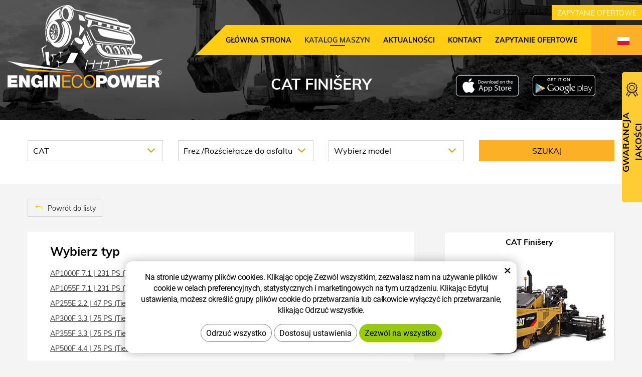

--- FILE ---
content_type: text/html; charset=UTF-8
request_url: https://www.enginecopower.pl/chip/cat/frez-rozscielacze-do-asfaltu/finisery/
body_size: 7354
content:
<!DOCTYPE html>
<!--<html>-->
<html lang="pl">	<head>
<!-- Basic -->
<meta charset="utf-8">
<title>CAT Finišery :: EnginEcoPower</title>
<meta name="description" content="Katalog maszyn">
<meta name="keywords" content="Katalog, maszyn, Katalog maszyn">
<meta name="robots" content="index, follow">
<meta name="application-name" content="CPedit">
<meta name="author" content="CzechProject spol. s r.o.">
<meta property="og:title" content="CAT Finišery :: EnginEcoPower">
<meta property="og:url" content="https://www.enginecopower.pl/chip/cat/frez-rozscielacze-do-asfaltu/finisery/">
<meta property="og:type" content="article">
<meta property="og:description" content="Katalog maszyn">
<meta property="og:site_name" content="EnginEcoPower">
<meta itemprop="name" content="CAT Finišery :: EnginEcoPower">
<meta itemprop="description" content="Katalog maszyn">
<meta property="og:image" content="https://www.enginecopower.pl/img/construct/logo_soc.png">
<meta itemprop="image" content="https://www.enginecopower.pl/img/construct/logo_soc.png">
<link rel="apple-touch-icon" sizes="57x57" href="/img/construct/favicon/apple-icon-57x57.png?v=1">
<link rel="apple-touch-icon" sizes="60x60" href="/img/construct/favicon/apple-icon-60x60.png?v=1">
<link rel="apple-touch-icon" sizes="72x72" href="/img/construct/favicon/apple-icon-72x72.png?v=1">
<link rel="apple-touch-icon" sizes="76x76" href="/img/construct/favicon/apple-icon-76x76.png?v=1">
<link rel="apple-touch-icon" sizes="114x114" href="/img/construct/favicon/apple-icon-114x114.png?v=1">
<link rel="apple-touch-icon" sizes="120x120" href="/img/construct/favicon/apple-icon-120x120.png?v=1">
<link rel="apple-touch-icon" sizes="144x144" href="/img/construct/favicon/apple-icon-144x144.png?v=1">
<link rel="apple-touch-icon" sizes="152x152" href="/img/construct/favicon/apple-icon-152x152.png?v=1">
<link rel="apple-touch-icon" sizes="180x180" href="/img/construct/favicon/apple-icon-180x180.png?v=1">
<link rel="icon" type="image/png" sizes="192x192" href="/img/construct/favicon/android-icon-192x192.png?v=1">
<link rel="icon" type="image/png" sizes="32x32" href="/img/construct/favicon/favicon-32x32.png?v=1">
<link rel="icon" type="image/png" sizes="96x96" href="/img/construct/favicon/favicon-96x96.png?v=1">
<link rel="icon" type="image/png" sizes="16x16" href="/img/construct/favicon/favicon-16x16.png?v=1">
<meta name="msapplication-TileColor" content="#ffffff">
<meta name="msapplication-TileImage" content="/img/construct/favicon/ms-icon-144x144.png?v=1">
<meta name="theme-color" content="#ffffff">
<link rel="manifest" href="/manifest.json">
<!-- Mobile Metas -->
<meta name="viewport" content="width=device-width, initial-scale=1.0, minimum-scale=1.0">
<link href="/css/muli.css" rel="stylesheet">
<link href="/css/bootstrap.min.css" rel="stylesheet">
<link href="/css/elegant_ico.css" rel="stylesheet" type="text/css">
<!--[if lte IE 7]><script src="lte-ie7.js"></script><![endif]-->
<link href="/css/global.min.css?m=1761310791" rel="stylesheet">
<link href="/css/weby/construct.min.css?m=1756278633" rel="stylesheet">
<link href="/css/print.css?v=0" rel="stylesheet" media="print">
<!-- HTML5 shim and Respond.js for IE8 support of HTML5 elements and media queries -->
<!-- WARNING: Respond.js doesn't work if you view the page via file:// -->
<!--[if lt IE 9]>
<script src="https://oss.maxcdn.com/html5shiv/3.7.2/html5shiv.min.js"></script>
<script src="https://oss.maxcdn.com/respond/1.4.2/respond.min.js"></script>
<![endif]-->
<script type="text/javascript">
window.dataLayer = window.dataLayer || [];
function gtag(){ dataLayer.push(arguments);}
gtag('consent', 'default', {
'ad_storage': 'denied',
'ad_user_data': 'denied',
'ad_personalization': 'denied',
'analytics_storage': 'denied',
'wait_for_update': 500
});
consentSetting = {};
consentSetting.security_storage = 'granted';
var cookieConsentGTMfired = false;
if (typeof (gtag) !== 'undefined' && Object.keys(consentSetting).length > 0) {
gtag('consent', 'update', consentSetting);
}
</script>
<!-- Google Tag Manager -->
<script>(function(w,d,s,l,i){ w[l]=w[l]||[];w[l].push({ 'gtm.start':
new Date().getTime(),event:'gtm.js'});var f=d.getElementsByTagName(s)[0],
j=d.createElement(s),dl=l!='dataLayer'?'&l='+l:'';j.async=true;j.src=
'https://www.googletagmanager.com/gtm.js?id='+i+dl;f.parentNode.insertBefore(j,f);
})(window,document,'script','dataLayer','GTM-WR8ZLVQ');</script>
<!-- End Google Tag Manager -->
<script type="text/plain" data-cookie-consent="necessarily">
dataLayer.push({ ecommerce: null });
</script>	</head>
<body class="model-detail lang-pl">
<div id="prekryv"></div>
<header id="header">
<div id="header-container" >
<div id="top-line" class="container" >
<div class="row" >
<div class="col-xs-7 col-sm-4" id="logo" >
<a href="/" title="EnginEcoPower">
<img alt="EnginEcoPower" src="/img/construct/logo.png?v=1">
</a>
</div>
<div class="col-xs-5 col-sm-8" id="header-right-block" >
<button id="main-menu" type="button" class="navbar-toggle collapsed" data-toggle="collapse" data-target="#navbar" aria-expanded="false" aria-controls="navbar">
<span aria-hidden="true" class="glyphicon glyphicon-menu-hamburger"></span>
</button>
<div id="mutace" >
<ul>
<li class="au" >
<a href="https://www.enginecopower.com.au/">
<img src="/img/flag_au.svg" alt="au"><br><img src="/img/flag_nz.svg" alt="nz">
</a>
</li>
<li class="cs" >
<a href="https://www.enginecopower.cz/">
<img src="/img/flag_cz.svg" alt="cs">
</a>
</li>
<li class="en" >
<a href="https://www.enginecopower.com/">
<img src="/img/flag_us.svg" alt="en">
</a>
</li>
<li class="fr" >
<a href="https://enginecopower.fr/">
<img src="/img/flag_fr.svg" alt="fr">
</a>
</li>
<li class="aktivni pl">
<span>
<img src="/img/flag_pl.svg" alt="pl">
</span>
</li>
</ul>
</div>	<div id="searchFormTop" >
<form action="/hledani.php" method="get" id="hledani" class="inline-form searchForm">
<div class="hledani-input clearfix">
<input type="text" class="form-control search" name="q" id="q" placeholder="Szukany termin" autocomplete="off">
<input type="hidden" name="n_q">	<button class="ico-btn hledat-mobile" type="submit"><span class="icon icon_search"></span></button>
</div>
<ul id="ajaxSearch"></ul>
<span id="ajaxSearchArrow"></span>
</form>
</div>	<div class="kontakt">
<span class="telefon-ico clearfix">
<svg aria-hidden="true" viewBox="0 0 40 40.18" class="svg-icon">
<use xlink:href="/img/loga.svg#icon_phone" ></use>
</svg>
<a href="tel:+48722227815" title="Zadzwoń do nas">+48 722 227 815</a>
</span>
<a class="btn" id="btn-poptavka" href="#formularKontakt">Zapytanie ofertowe</a>
</div>	</div>
</div>
</div>
<nav class="navbar" id="mainMenu">
<div class="container" >
<div id="navbar" class="navbar-collapse collapse">
<ul class="nav navbar-nav">
<li class="hide-navbar"><a href="/" title="Główna strona">Główna strona</a></li>	<li class=" active"><a href="/chip/" title="Katalog maszyn">Katalog maszyn</a></li>
<li class=""><a href="/aktualnosci/" title="AKTUALNOŚCI">AKTUALNOŚCI</a></li>
<li class="kontakty"><a href="/kontakt-5/" title="Kontakt">Kontakt</a></li>
<li class="menu-poptavka"><a href="#formularKontakt">Zapytanie ofertowe</a></li>
</ul>
<ul class="nav navbar-nav hide-navbar RESPswitchMENU hideOnDesktop">
<li><a class="btn RESPswitch RESPswitchOFF hideOnDesktop" href="?RESPswitch" rel="nofollow" title="Zobacz klasyczną wersję">Zobacz klasyczną wersję</a>
<a class="btn RESPswitch RESPswitchON hideOnDesktop hidden" href="?RESPswitch" rel="nofollow" title="Wyświetl wersję mobilną">Wyświetl wersję mobilną</a></li>
</ul>
</div>
</div>
</nav>	</div>
</header>
<div id="main_obal">
<div id="pageHeader" data-image="/img/construct/bg_podstranky.jpg?v=5" >
<div class="container" >
<strong class="h1">CAT Finišery</strong>
</div>
</div>
<div id="app-otherpage" >
<a class="ios" href="https://apps.apple.com/gb/app/enginecopower/id1537649803" title="Stáhnout pro iOS"><img class="img-responsive" src="/img/app-ios.png" alt="iOS"></a>
<a class="android" href="https://play.google.com/store/apps/details?id=cz.xtuning.engine" title="Stáhnout pro Android"><img class="img-responsive" src="/img/app-and.png" alt="Android"></a>
</div>
<section role="main" id="main_block" class="no-top-padding" >
<div class="sekce" id="katalog-sekce-top">
<div class="container" >
<div class="filtr-vozu filtruj-kategorie" >
<form action="?" method="get" >
<div class="row" >
<div id="filtr-selecty" >
<div class="col-xs-12 col-sm-4 col-md-3 col-znacka" >
<div class="cp-select">
<select name="brand" id="select_brand" >
<option value="" data-link="/chip/">Wybierz markę / silnik</option>
<option value="749" data-link="/chip/aebi-schmidt/" >AEBI SCHMIDT</option>
<option value="538" data-link="/chip/agco-power/" >AGCO Power</option>
<option value="548" data-link="/chip/ammann/" >Ammann</option>
<option value="765" data-link="/chip/anaconda/" >Anaconda</option>
<option value="549" data-link="/chip/atlas/" >Atlas</option>
<option value="775" data-link="/chip/atlas-copro/" >Atlas Copro</option>
<option value="550" data-link="/chip/ausa/" >Ausa</option>
<option value="551" data-link="/chip/avant/" >Avant</option>
<option value="851" data-link="/chip/axiom/" >Axiom</option>
<option value="820" data-link="/chip/bandit/" >BANDIT</option>
<option value="843" data-link="/chip/bano/" >Bano</option>
<option value="634" data-link="/chip/bell/" >Bell</option>
<option value="774" data-link="/chip/blend/" >Blend</option>
<option value="635" data-link="/chip/bobcat/" >Bobcat</option>
<option value="555" data-link="/chip/bomag/" >Bomag</option>
<option value="813" data-link="/chip/bron/" >Bron</option>
<option value="890" data-link="/chip/caravaggi/" >CARAVAGGI</option>
<option value="527" data-link="/chip/cnh/" >Case</option>
<option value="565" data-link="/chip/case-ih/" >Case IH</option>
<option value="526" selected data-link="/chip/cat/" >CAT</option>
<option value="837" data-link="/chip/chicago-pneumatic/" >Chicago Pneumatic</option>
<option value="713" data-link="/chip/cmi/" >cmi</option>
<option value="899" data-link="/chip/compair/" >Compair</option>
<option value="573" data-link="/chip/cukurova/" >Cukurova</option>
<option value="556" data-link="/chip/daewoo/" >Daewoo/Doosan</option>
<option value="866" data-link="/chip/davino/" >Davino</option>
<option value="816" data-link="/chip/deutz/" >Deutz</option>
<option value="574" data-link="/chip/deutz-fahr/" >Deutz Fahr</option>
<option value="636" data-link="/chip/dieci/" >Dieci</option>
<option value="561" data-link="/chip/ditch-witch/" >Ditch Witch</option>
<option value="533" data-link="/chip/doosan/" >Doosan</option>
<option value="780" data-link="/chip/doppstadt/" >DOPPSTADT</option>
<option value="652" data-link="/chip/dressta/" >Dressta</option>
<option value="562" data-link="/chip/dynapac/" >Dynapac</option>
<option value="884" data-link="/chip/edge/" >Edge</option>
<option value="904" data-link="/chip/etnyre/" >Etnyre</option>
<option value="724" data-link="/chip/everun/" >Everun</option>
<option value="888" data-link="/chip/evoquip/" >EvoQuip</option>
<option value="575" data-link="/chip/fuchs/" >Fuchs</option>
<option value="738" data-link="/chip/gehl/" >Gehl</option>
<option value="852" data-link="/chip/generac/" >Generac</option>
<option value="825" data-link="/chip/giant/" >Giant</option>
<option value="576" data-link="/chip/hamm/" >HAMM</option>
<option value="905" data-link="/chip/hardab/" >Hardab</option>
<option value="641" data-link="/chip/hidromek/" >Hidromek</option>
<option value="534" data-link="/chip/hitachi/" >Hitachi</option>
<option value="814" data-link="/chip/hutte/" >Hutte</option>
<option value="669" data-link="/chip/hydrema/" >Hydrema</option>
<option value="698" data-link="/chip/hyster/" >Hyster</option>
<option value="579" data-link="/chip/hyundai/" >Hyundai</option>
<option value="528" data-link="/chip/jcb/" >JCB</option>
<option value="821" data-link="/chip/jenz-hem/" >Jenz HEM</option>
<option value="686" data-link="/chip/jlg/" >JLG</option>
<option value="638" data-link="/chip/john-deere/" >John Deere</option>
<option value="580" data-link="/chip/jungheinrich/" >Jungheinrich</option>
<option value="760" data-link="/chip/kaeser/" >KAESER</option>
<option value="770" data-link="/chip/kleemann/" >kleemann</option>
<option value="558" data-link="/chip/kobelco/" >Kobelco</option>
<option value="529" data-link="/chip/komatsu/" >Komatsu</option>
<option value="709" data-link="/chip/kramer/" >Kramer</option>
<option value="539" data-link="/chip/kubota/" >Kubota</option>
<option value="891" data-link="/chip/larue/" >LaRue</option>
<option value="654" data-link="/chip/leeboy/" >Leeboy</option>
<option value="674" data-link="/chip/liebher/" >Liebherr</option>
<option value="659" data-link="/chip/linde/" >Linde</option>
<option value="808" data-link="/chip/link-belt/" >Link Belt</option>
<option value="750" data-link="/chip/link-belt/" >LINK-BELT</option>
<option value="900" data-link="/chip/lippmann/" >Lippmann</option>
<option value="739" data-link="/chip/liugong/" >LIUGONG</option>
<option value="810" data-link="/chip/locus/" >Locust</option>
<option value="700" data-link="/chip/manitou/" >Manitou</option>
<option value="705" data-link="/chip/mccloskey/" >McCloskey</option>
<option value="758" data-link="/chip/mecalac/" >MECALAC</option>
<option value="665" data-link="/chip/menzi-muck/" >Menzi Muck</option>
<option value="540" data-link="/chip/mercedes-benz/" >Mercedes-Benz</option>
<option value="752" data-link="/chip/metso/" >Metso</option>
<option value="772" data-link="/chip/mitsubishi/" >MITSUBISHI</option>
<option value="907" data-link="/chip/morbark/" >morbark</option>
<option value="867" data-link="/chip/morooka/" >Morooka</option>
<option value="868" data-link="/chip/mq-power/" >MQ Power</option>
<option value="609" data-link="/chip/mst/" >MST</option>
<option value="754" data-link="/chip/multione/" >Multione</option>
<option value="733" data-link="/chip/mustang/" >Mustang</option>
<option value="882" data-link="/chip/neuenhauser/" >NeuenHauser</option>
<option value="545" data-link="/chip/new-holland/" >New Holland</option>
<option value="746" data-link="/chip/novotny/" >Novotný</option>
<option value="878" data-link="/chip/oxbo/" >Oxbo</option>
<option value="622" data-link="/chip/paccar/" >Paccar</option>
<option value="541" data-link="/chip/pekins/" >Perkins</option>
<option value="598" data-link="/chip/powerscreen/" >Powerscreen</option>
<option value="607" data-link="/chip/prinoth/" >Prinoth</option>
<option value="853" data-link="/chip/puck/" >Puck</option>
<option value="901" data-link="/chip/rockster/" >Rockster</option>
<option value="943" data-link="/chip/rotte/" >rotte</option>
<option value="599" data-link="/chip/sandvik/" >Sandvik</option>
<option value="838" data-link="/chip/sanny/" >Sanny</option>
<option value="716" data-link="/chip/sany/" >Sany</option>
<option value="542" data-link="/chip/scania/" >Scania</option>
<option value="745" data-link="/chip/schaeff/" >Schaeff</option>
<option value="530" data-link="/chip/schaffer/" >Schäffer</option>
<option value="892" data-link="/chip/screen-machine/" >Screen Machine</option>
<option value="589" data-link="/chip/sdlg/" >SDLG</option>
<option value="740" data-link="/chip/sennebogen/" >Sennebogen</option>
<option value="869" data-link="/chip/shantui/" >Shantui</option>
<option value="764" data-link="/chip/skyjack/" >SKYJACK</option>
<option value="682" data-link="/chip/soilmec/" >Soilmec</option>
<option value="590" data-link="/chip/still/" >Still</option>
<option value="886" data-link="/chip/strong/" >Strong</option>
<option value="839" data-link="/chip/sullivan-palatek/" >Sullivan Palatek</option>
<option value="723" data-link="/chip/suny/" >SUNY</option>
<option value="741" data-link="/chip/takeuchi/" >Takeuchi</option>
<option value="902" data-link="/chip/technogen/" >TechnoGen</option>
<option value="742" data-link="/chip/terex/" >Terex</option>
<option value="781" data-link="/chip/terex-genie/" >terex genie</option>
<option value="893" data-link="/chip/tesab/" >Tesab</option>
<option value="870" data-link="/chip/thwaites/" >Thwaites</option>
<option value="817" data-link="/chip/tracto-technic/" >TRACTO-TECHNIC</option>
<option value="894" data-link="/chip/venturetech/" >Venturetech</option>
<option value="693" data-link="/chip/vogele/" >Vogele</option>
<option value="531" data-link="/chip/volvo/" >Volvo</option>
<option value="871" data-link="/chip/wacker-neuson/" >Wacker Neuson</option>
<option value="883" data-link="/chip/warrior/" >Warrior</option>
<option value="877" data-link="/chip/watson/" >Watson</option>
<option value="592" data-link="/chip/weidemann/" >Weidemann</option>
<option value="642" data-link="/chip/weycor/" >Weycor</option>
<option value="885" data-link="/chip/willibald/" >Willibald</option>
<option value="730" data-link="/chip/xtreme/" >Xtreme</option>
<option value="766" data-link="/chip/yale/" >Yale</option>
<option value="543" data-link="/chip/yanmar/" >Yanmar</option>
<option value="887" data-link="/chip/zdaz/" >Zdaz</option>
</select>
</div>	</div>
<div class="col-xs-12 col-sm-4 col-md-3 col-kategorie" >
<div class="cp-select">
<select name="category" id="select_category" >
<option value="" >Wybierz kategorię</option>
<option value="676" selected data-link="/chip/cat/frez-rozscielacze-do-asfaltu/" >Frez /Rozściełacze do asfaltu</option>
<option value="678" data-link="/chip/cat/koparki/" >Koparki</option>
<option value="699" data-link="/chip/cat/koparko-ladowarki/" >Koparko ładowarki</option>
<option value="722" data-link="/chip/cat/silnik/" >Silnik</option>
<option value="679" data-link="/chip/cat/skrobaki-rowniarki/" >Skrobaki / Równiarki</option>
<option value="674" data-link="/chip/cat/spycharki/" >Spycharki</option>
<option value="680" data-link="/chip/cat/walce/" >Walce</option>
<option value="675" data-link="/chip/cat/wozidla/" >Wozidła</option>
<option value="677" data-link="/chip/cat/ladowarki/" >Ładowarki</option>
</select>
</div>
</div>
<div class="col-xs-12 col-sm-4 col-md-3 col-model" >
<div class="cp-select">
<select name="model" id="select_model" >
<option value="" >Wybierz model</option>
<option value="rozscielacze-do-asfaltu" data-link="/chip/cat/frez-rozscielacze-do-asfaltu/rozscielacze-do-asfaltu/" >Rozściełacze do asfaltu</option>
<option value="skrobaki" data-link="/chip/cat/frez-rozscielacze-do-asfaltu/skrobaki/" >Skrobaki</option>
</select>
</div>
</div>	</div>
<div class="col-xs-12 col-sm-4 col-md-3 col-btn" >
<input class="btn" type="submit" name="filtruj" value="Szukaj">
</div>
</div>
</form>
</div>
</div>
</div>
<div class="sekce">	<div class="container">	<nav class="top-nav" >
<a href="../" class="btn btn-back" ><i class="icon arrow_back" ></i> Powrót do listy</a>
</nav>	<div class="row detail" id="detail-modelu" >
<div class="col-xs-12 col-md-4 col-model" >
<div class="model" >
<div class="h2 nazev" ><strong>CAT Finišery</strong></div>
<img src="/photos/xtun_models/f/25/25319.jpg?m=1591105685" alt="Finišery">
</div>
</div>
<div class="col-xs-12 col-md-8 col-motory" >
<div class="motory-box" >
<h2>Wybierz typ</h2>
<ul class="motory-list" >
<li>
<a href="/chip/cat/frez-rozscielacze-do-asfaltu/finisery/7.1-168-19157/" >
AP1000F 7.1 | 231 PS (Tier 4F / Tier 4B)
</a>
</li>
<li>
<a href="/chip/cat/frez-rozscielacze-do-asfaltu/finisery/7.1-168-19161/" >
AP1055F 7.1 | 231 PS (Tier 4F / Tier 4B)
</a>
</li>
<li>
<a href="/chip/cat/frez-rozscielacze-do-asfaltu/finisery/2.2-34-19162/" >
AP255E 2.2 | 47 PS (Tier 4i / Tier 4A)
</a>
</li>
<li>
<a href="/chip/cat/frez-rozscielacze-do-asfaltu/finisery/3.3-55-19158/" >
AP300F 3.3 | 75 PS (Tier 4F / Tier 4B)
</a>
</li>
<li>
<a href="/chip/cat/frez-rozscielacze-do-asfaltu/finisery/3.3-55-19163/" >
AP355F 3.3 | 75 PS (Tier 4F / Tier 4B)
</a>
</li>
<li>
<a href="/chip/cat/frez-rozscielacze-do-asfaltu/finisery/4.4-55-19159/" >
AP500F 4.4 | 75 PS (Tier 4F / Tier 4B)
</a>
</li>
<li>
<a href="/chip/cat/frez-rozscielacze-do-asfaltu/finisery/4.4-106-19164/" >
AP555F 4.4 | 146 PS (Tier 4F / Tier 4B)
</a>
</li>
<li>
<a href="/chip/cat/frez-rozscielacze-do-asfaltu/finisery/4.4-129-19160/" >
AP600F 4.4 | 177 PS (Tier 4F / Tier 4B)
</a>
</li>
<li>
<a href="/chip/cat/frez-rozscielacze-do-asfaltu/finisery/4.4-129-19165/" >
AP655F 4.4 | 177 PS (Tier 4F / Tier 4B)
</a>
</li>
</ul>
</div>
</div>
</div>	</div>
</div>	</section>
</div>
<footer id="footer">
<div id="blok-poradit" class="">
<div class="container" >
<h2>Potrzebujesz porady?</h2>
<p>Nie znalazłeś tego, czego szukałeś ale jesteś zainteresowany naszymi usługami? Nie wahaj się z nami skontaktować, chętnie Ci pomożemy.</p>
<div class="row">
<div class="col-sm-6 col-lg-3">
<a class="blok-poradit-item telefon" href="tel:+48722227815" rel="nofollow" >
<svg aria-hidden="true" viewBox="0 0 40 40.18" class="svg-icon">
<use xlink:href="/img/loga.svg#icon_phone" ></use>
</svg>
<span >+48 722 227 815</span>
</a>
</div>
<div class="col-sm-6 col-lg-3">
<a href="#bok%z%enginecopower.pl" class="blok-poradit-item email rozbitej_mejl" rel="nofollow" >
<svg aria-hidden="true" viewBox="0 0 40 40.18" class="svg-icon">
<use xlink:href="/img/loga.svg#ikon_mail" ></use>
</svg>
<span >#bok%z%enginecopower.pl</span>
</a>
</div>
<div class="col-sm-6 col-lg-3">
<a href="#formularKontakt" title="Skontaktuj się z nami" class="blok-poradit-item poptavka" >	<svg aria-hidden="true" viewBox="0 0 40 40.18" class="svg-icon">
<use xlink:href="/img/loga.svg#ikon_formular" ></use>
</svg>
<span >Szybkie pytanie</span>
</a>
</div>
<div class="col-sm-6 col-lg-3">
<div class="blok-poradit-item socialy" >
</div>
</div>
</div>
<div id="app-bot" >
<a class="ios" href="https://apps.apple.com/gb/app/enginecopower/id1537649803" title="Stáhnout pro iOS"><img class="img-responsive" src="/img/app-ios.png" alt="iOS"></a>
<a class="android" href="https://play.google.com/store/apps/details?id=cz.xtuning.engine" title="Stáhnout pro Android"><img class="img-responsive" src="/img/app-and.png" alt="Android"></a>
</div>
<nav id="menuPaticka" >
<ul class="list-unstyled" >
<li ><a href="/unsign_gdpr/" class="open-popup">Cofnięcie zgody na przetwarzanie danych osobowych</a></li>
</ul>
</nav>
</div>
</div>
<div id="blok-odkazy" >
<div class="container" >
<div class="row">
<div class="col-xs-12 col-sm-6 col-md-3 odkaz-box" >
<a href="https://www.agroecopower.cz/" title="Dostosowania wydajności maszyn rolniczych">
<img src="/img/logo_agro.png?v=2" alt="Dostosowania wydajności maszyn rolniczych">
<span class="info" >Dostosowania wydajności maszyn rolniczych</span>
<i class="sipka icon arrow_right" ></i>
</a>
</div>
<div class="col-xs-12 col-sm-6 col-md-3 odkaz-box" >
<a href="https://www.truckecopower.cz/" title="Regulacja mocy ciężarówki">
<img src="/img/logo_truck.png?v=2" alt="Regulacja mocy ciężarówki">
<span class="info" >Regulacja mocy ciężarówki</span>
<i class="sipka icon arrow_right" ></i>
</a>
</div>
<div class="col-xs-12 col-sm-6 col-md-3 odkaz-box" >
<a href="https://www.xtuning.cz/" title="Korekty wydajności dla samochodów osobowych">
<img src="/img/logo_xtuning.png?v=2" alt="Korekty wydajności dla samochodów osobowych">
<span class="info" >Korekty wydajności dla samochodów osobowych</span>
<i class="sipka icon arrow_right" ></i>
</a>
</div>
<div class="col-xs-12 col-sm-6 col-md-3 odkaz-box" >
<a href="https://www.dpf-xtuning.cz/" title="Renowacja filtrów cząstek stałych">
<img src="/img/logo_dpf.png?v=2" alt="Renowacja filtrów cząstek stałych">
<span class="info" >Renowacja filtrów cząstek stałych</span>
<i class="sipka icon arrow_right" ></i>
</a>
</div>
</div>
</div>
</div>
<div id="footer-bottom" class="hidden-print">
<div class="container">
<p class="text-center hideOnDesktop">
<a class="btn RESPswitch RESPswitchOFF hideOnDesktop" href="?RESPswitch" rel="nofollow" title="Zobacz klasyczną wersję">Zobacz klasyczną wersję</a>
<a class="btn RESPswitch RESPswitchON hideOnDesktop hidden" href="?RESPswitch" rel="nofollow" title="Wyświetl wersję mobilną">Wyświetl wersję mobilną</a>
</p>
<div class="row">
<div class="col-xs-12">
<ul id="flagBlock" class="text-center">
<li class="au" >
<a href="https://www.enginecopower.com.au/">
<img src="/img/flag_au.svg" alt="au"><span class="nextFlag"> <img src="/img/flag_nz.svg" alt="nz"></span>
</a>
</li>
<li class="cs" >
<a href="https://www.enginecopower.cz/">
<img src="/img/flag_cz.svg" alt="cs">
</a>
</li>
<li class="en" >
<a href="https://www.enginecopower.com/">
<img src="/img/flag_us.svg" alt="en">
</a>
</li>
<li class="fr" >
<a href="https://enginecopower.fr/">
<img src="/img/flag_fr.svg" alt="fr">
</a>
</li>
<li class="aktivni pl">
<img src="/img/flag_pl.svg" alt="pl">
</li>
</ul>
</div>
</div>
<div class="row">
<div class="col-md-6">
<p>Copyright &copy; Enginecopower&nbsp;Sp.&nbsp;z&nbsp;o.o.</p>
</div>
<div class="col-md-6 footer-copyright-cp">
<p>Stworzone przez <a href="http://czechproject.cz/" id="logo-cp"><svg aria-hidden="true" viewBox="0 0 467.719 90" class="svg-icon"><use xlink:href="/img/loga.svg#czechproject"></use></svg></a>
<br class="visible-xs-inline">
System <a href="http://czechproject.cz/sluzby/redakcni-system-e-shop.html" id="logo-cpedit"><svg aria-hidden="true" viewBox="0 0 188 60" class="svg-icon" ><use xlink:href="/img/loga.svg#cpedit" ></use></svg></a>
</p>
</div>
</div>
</div>
</div>
</footer>	<div id="formularKontakt" class="white-popup-block hide-ico mfp-hide">
<p class="win-message">
Formularz kontaktowy
</p>
<div class="pipedriveWebForms" data-pd-webforms="https://webforms.pipedrive.com/f/6aXSyuce6RNzBuIciKeOaXSxSr5iwkXfa74WNKfTvfBH9OwyQPYab3L6JaqBt9xsMX"><script src="https://webforms.pipedrive.com/f/loader"></script></div><style>.pipedriveWebForms {padding: 15px}</style>
</div>
<div id="garance">
<div class="header">
<svg aria-hidden="true" viewBox="0 0 30 36.75" class="svg-icon">
<use xlink:href="/img/loga.svg#ikon_kvalita" ></use>
</svg>
<span class="nadpis">Gwarancja jakości</span>
</div>
<div class="content" >
<p class="content-in" >
<strong><span class="zeleny">30 dni</span> bezpłatne testy</strong>
<img alt="30 dni bezpłatne testy" src="/img/30_dni_zdarma_pl.png?v=2025" width="140">
</p>
</div>
</div>
<!-- jQuery (necessary for Bootstrap's JavaScript plugins) -->
<script src="https://shared.czechproject.cz/js/jq_3_6_0/jquery.min.js" type="text/javascript"></script>
<script src="https://code.jquery.com/jquery-migrate-3.4.1.min.js"></script>
<!-- Include all compiled plugins (below), or include individual files as needed -->
<script src="/js/bootstrap.min.js" type="text/javascript"></script>
<script src="/js/magnific-popup.min.js" type="text/javascript"></script>
<script src="/js/fb-login.js" type="text/javascript"></script>
<script type="text/javascript">
var desetinnych_celkem = 0;
var desetinnych_platne = 1;
</script>
<script src="/js/scripts.min.js?m=1763975048" type="text/javascript" async defer></script>
<!-- IE10 viewport hack for Surface/desktop Windows 8 bug -->
<script src="/js/ie10-viewport-bug-workaround.js"></script>
<div id="alert-message"></div>
<script>document.addEventListener('DOMContentLoaded', function () {const socialBlocks = document.querySelectorAll('.col-sm-6.col-lg-3 > .blok-poradit-item.socialy');socialBlocks.forEach(block => {const parent = block.parentElement;if (parent && block.innerHTML.trim() === '') {// 1. Modify previous siblingconst previous = parent.previousElementSibling;if (previous &&previous.classList.contains('col-sm-6') &&previous.classList.contains('col-lg-3')) {previous.classList.remove('col-lg-3');previous.classList.add('col-lg-6');}// 2. Remove current empty blockparent.remove();}});});</script>
<script src="https://shared.czechproject.cz/footer_opt_in.js?c=black&ga&lang=pl" async defer></script>
<link href="/css/magnific-popup.css" rel="stylesheet">
<link href="/css/cprespons.css" rel="stylesheet">
<link href="/css/slider.css" rel="stylesheet">
</body>
</html>

--- FILE ---
content_type: text/javascript;charset=UTF-8
request_url: https://shared.czechproject.cz/footer_opt_in.js?c=black&ga&lang=pl
body_size: 6238
content:
var __ccp = false; var __ccs = false; var __ccm = false; function initCPshared(){ if(typeof ga !== "undefined"){ $("[href^='tel:']").click(function(){ ga('send', 'event', 'volani', 'click', this.href+''); }); $(".cpGaTrackClick,[data-cpGaTrackClick]").click(function(){ switch(this.tagName){ case 'A': if(this.href.indexOf('tel:')<0){ ga('send', 'event', 'odkaz', 'click', this.href+''); } break; case 'INPUT': ga('send', 'event', 'tlacitko', 'click', this.value+''); break; case 'BUTTON': var bVal = this.innerHTML.trim(); if(bVal==''){ bVal=this.value.trim();} if(bVal!=''){ ga('send', 'event', 'tlacitko', 'click', bVal+''); } break; } }); } var ua = window.navigator.userAgent; if (ua.indexOf('MSIE') > 0 || ua.indexOf('Trident') > 0) { $("body").append('<script src="//shared.czechproject.cz/svgxuse.min.js"></script>'); } } var body_padding = 0; function cpshared_waitForJQ(){ if(typeof window.$ === "undefined"){ setTimeout(function(){ cpshared_waitForJQ(); },200); } else { body_padding = parseInt($("body").css('padding-bottom')); } } if(typeof window.$ === "undefined"){ var script = document.createElement('script'); script.src = '//ajax.googleapis.com/ajax/libs/jquery/1.11.2/jquery.min.js'; document.body.appendChild(script); cpshared_waitForJQ(); } else { body_padding = parseInt($("body").css('padding-bottom')); }var cpcf_style = "@import url(\"https://shared.czechproject.cz/fonty/roboto/roboto.css\"); span { color: inherit; } #cp-cookie-banner {margin:auto; filter: drop-shadow(0 0 10px rgba(0,0,0,0.3)); font-family: \'Roboto\', sans-serif; text-align:center; font-size:16px; -webkit-box-sizing: border-box;-moz-box-sizing: border-box;box-sizing: border-box; padding:20px 30px; margin:0px; width:100%; max-width: max-content; line-height:22px; position:fixed; z-index: 99999999; bottom:15px; border-radius: 14px; left:50%; transform: translateX(-50%); transition: all ease-out 0.3s; } @media screen and (max-width: 768px) { #cp-cookie-banner { bottom: 0px; border-radius: 0px; } } #cp-cookie-banner.cp-cookie-closed { bottom: -1000px; opacity: 0; } #cp-cookie-banner.cp-cookie-banner-light { background: rgba(255,255,255,1); color:#000;} #cp-cookie-banner.cp-cookie-banner-black { background: rgba(0,0,0,1); color:#FFF;} #cp-cookie-unsubmit, #cp-cookie-show-settings { -webkit-box-sizing: border-box; -moz-box-sizing: border-box; box-sizing: border-box; font-family: inherit; font-size: inherit; line-height: inherit; border:0px none; border-radius: 0; cursor: pointer; display:inline-block; line-height: 34px; padding:0px 10px; margin:2px; text-decoration: none; border: 1px solid #767676; border-radius: 20px; text-decoration: none !important; width: 100%; } #cp-cookie-submit { -webkit-box-sizing: border-box; -moz-box-sizing: border-box; box-sizing: border-box; font-family: inherit; font-size: inherit; line-height: inherit; border:0px none; border-radius: 0; cursor: pointer; display:inline-block; line-height: 34px; padding:0px 10px; margin:2px; background-color: #99cc00; color: #000; text-decoration: none; border: 1px solid #99cc00; border-radius: 20px; text-decoration: none !important; width: 100%; } #cp-cookie-cross { background-color: transparent; border: none; font-size: 26px; position: absolute; top: 5px; right: 5px; } #cp-cookie-banner.cp-cookie-banner-black #cp-cookie-unsubmit, #cp-cookie-banner.cp-cookie-banner-black #cp-cookie-show-settings { background-color: black; color: white; border: 1px solid #767676; } #cp-cookie-banner.cp-cookie-banner-black #cp-cookie-cross { color: white; } #cp-cookie-banner.cp-cookie-banner-black #cp-cookie-submit:hover, #cp-cookie-banner.cp-cookie-banner-black #cp-cookie-unsubmit:hover, #cp-cookie-banner.cp-cookie-banner-black #cp-cookie-show-settings:hover { background-color: white; color: black !important; } #cp-cookie-banner.cp-cookie-banner-light #cp-cookie-show-settings, #cp-cookie-banner.cp-cookie-banner-light #cp-cookie-unsubmit { background-color: white; color: #000; } #cp-cookie-banner.cp-cookie-banner-light #cp-cookie-submit:hover, #cp-cookie-banner.cp-cookie-banner-light #cp-cookie-show-settings:hover, #cp-cookie-banner.cp-cookie-banner-light #cp-cookie-unsubmit:hover { color: white; background-color: black; } #cp-cookie-banner.cp-cookie-banner-light #cp-cookie-cross { color: black; } #cp-cookie-banner #cp-cookie-banner-text { max-width: 80ch; margin: 0 auto; display: block; letter-spacing: -0.5px; font-size: 16px; } #cp-cookie-banner #cp-cookie-submits { max-width: 870px; margin: 0 auto; display: block; margin-top: 15px; } #cp-cookie-banner #cp-cookie-my-settings { max-width: 870px; margin: 0 auto; display: block; margin-top: 2px; font-size: 12px; } #cp-cookie-banner #cp-cookie-my-settings.cp-cookie-closed { display: none; } #cp-cookie-banner a {color:#FFF; text-decoration: underline; cursor: pointer;} #cp-cookie-banner.cp-cookie-banner-light a {color:#000;} #cpcf_InfoWindow { -webkit-box-sizing: border-box; -moz-box-sizing: border-box; box-sizing: border-box; background: #fff; padding: 0px; text-align: left; max-width: 990px; width:75%; height: 75%; margin: 30px auto; position: relative; overflow: auto; } #cpcf_InfoWindow iframe {border:0px none; margin:0px; padding:0px; outline:none; width:100%; height:100%; overflow: auto;} #cp-cookie-banner #cp-cookie-detail-settings { margin-top: 3px; margin-left: -15px; margin-right: -15px; display: inline-block; vertical-align: top; } #cp-cookie-banner #cp-cookie-detail-settings.cp-cookie-closed { display: none; } #cp-cookie-banner input#cp-cookie-cross { position: absolute; top: 5px; right: 5px; background: transparent; color: black; font-weight: bold; overflow: hidden; background-color: transparent; width: 22px; height: 22px; border-radius: 50%; opacity: 0.35; transition: all linear 0.3s; } #cp-cookie-banner input#cp-cookie-cross:hover, #cp-cookie-banner input#cp-cookie-cross:focus { opacity: 1; } #cp-cookie-banner.cp-cookie-banner-all-btn-gray input#cp-cookie-submit { background: white; border: 1px solid #767676; } #cp-cookie-banner .cp-cookie-poss-block { display: inline-block;border: 1px solid #5f5f5f; margin: 0; padding: 0; vertical-align: top; } #cp-cookie-banner .cp-cookie-poss-block label { display: inline-block; line-height: 16px; font-weight: 400; margin: 7px 4px 5px 4px; cursor: pointer; color: inherit; } #cp-cookie-banner .cp-cookie-poss-block input[type=\"checkbox\"] { width: auto; height: auto; line-height: 16px; margin-left: 4px; } #cp-cookie-banner .cp-cookie-poss-block #cp-poss-submit { margin: 0; height: 28px; width: auto; background-color: #99cc00; color: black; border: none; } #cp-cookie-again-settings { display: inline-block; position: fixed; bottom: 5px; left: 5px; width: 24px; height: 24px; border-radius: 50%; background: #ffffff url(\'https://shared.czechproject.cz/footer_opt_in/cookies.svg\') no-repeat 50% 50%; padding: 3px; z-index: 99999999; text-indent: -9999px; overflow: hidden; cursor: pointer; -webkit-box-shadow: 0px 0px 5px 0px rgba(0,0,0,0.5);-moz-box-shadow: 0px 0px 5px 0px rgba(0,0,0,0.5);box-shadow: 0px 0px 5px 0px rgba(0,0,0,0.5); transition: all ease-out 0.3s; opacity: 0.7; } #cp-cookie-again-settings:hover { opacity: 1; } #cp-cookie-again-settings.cp-cookie-closed { bottom: -30px; opacity: 0; } @media (min-width: 445px) { #cp-cookie-banner #cp-cookie-submits { display: table; } #cp-cookie-banner input[type=\"submit\"], #cp-cookie-banner a#cp-cookie-show-settings {float: right; width: auto; } #cp-cookie-banner #cp-cookie-unsubmit { float: left; } #cp-cookie-banner .cp-cookie-poss-block #cp-poss-submit, #cp-cookie-banner input#cp-cookie-cross { float: none; } #cp-cookie-banner #cp-cookie-detail-settings { margin-left: 0; margin-right: 0; } } @media (min-width: 495px) { #cp-cookie-banner input[type=\"submit\"], #cp-cookie-banner a#cp-cookie-show-settings { min-width: 130px; } #cp-cookie-banner .cp-cookie-poss-block #cp-poss-submit , #cp-cookie-banner input#cp-cookie-cross{ min-width: 0; } } @media print { #cp-cookie-banner, #cp-cookie-again-settings { display:none; } } #cp-cookie-banner.cp-cookie-closed.overview { display: none; } #cp-cookie-banner.overview { bottom: 50%; transform: translateY(50%); } #cp-cookie-banner.overview:before { position: absolute; top: -10000%; left: 0; right: 0; bottom: 100%; content: \'\'; background: rgba(0,0,0,0.5); } #cp-cookie-banner.overview:after { position: absolute; top: 100%; left: 0; right: 0; bottom: -10000%; content: \'\'; background: rgba(0,0,0,0.5); z-index: 99998; } #cp-cookie-banner.noclosebtn #cp-cookie-cross { display: none; } #cp-cookie-banner.nodeclinebtn #cp-cookie-unsubmit { display: none; } #cpcf_InfoWindow .mfp-close { font-size: 28px !important; opacity: 1 !important; } #cpcf_InfoWindow .mfp-close:focus { outline: 1px solid black; } .sr-only { position: absolute; width: 1px; height: 1px; padding: 0; margin: -1px; overflow: hidden; clip: rect(0, 0, 0, 0); border: 0; }"; var cpcf_div = "<span id=\"cp-cookie-again-settings\" role=\"button\" class=\"cp-cookie-closed\" aria-label=\"Zmiana ustawień plików cookie\" tabindex=\"0\" aria-hidden=\"false\" aria-controls=\"cp-cookie-banner\" aria-haspopup=\"dialog\">c</span><form id=\"cp-cookie-banner\" class=\"cp-cookie-closed cp-cookie-banner-light\" action=\"?\" method=\"post\" role=\"region\" aria-label=\"Ustawienia plików cookie dla strony internetowej www.agroecopower.pl\" aria-live=\"polite\" aria-hidden=\"true\"><p id=\"cp-cookie-banner-text\">Na stronie używamy plików cookies. Klikając opcję Zezwól wszystkim, zezwalasz nam na używanie plików cookie w celach preferencyjnych, statystycznych i marketingowych na tym urządzeniu. Klikając Edytuj ustawienia, możesz określić grupy plików cookie do przetwarzania lub całkowicie wyłączyć ich przetwarzanie, klikając Odrzuć wszystkie.</p><span id=\"cp-cookie-submits-container\" aria-label=\"Wybór zgody na pliki cookie\"><div id=\"cp-cookie-submits\"><input id=\"cp-cookie-submit\" type=\"submit\" name=\"cpcookieSubmit\" value=\"Zezwól na wszystko\"><input id=\"cp-cookie-unsubmit\" type=\"submit\" name=\"cpcookieUnsubmit\" value=\"Odrzuć wszystko\"><a id=\"cp-cookie-show-settings\" role=\"button\" href=\"#settings\" aria-expanded=\"false\" aria-controls=\"cp-cookie-detail-settings\">Dostosuj ustawienia</a></div></span><span id=\"cp-cookie-detail-settings\" class=\"cp-cookie-closed\" aria-labelledby=\"settings-heading\"><h2 id=\"settings-heading\" class=\"sr-only\">Szczegółowe ustawienia plików cookie</h2><span class=\"cp-cookie-poss-block\"><input id=\"cp-poss-necessarily\" type=\"checkbox\" checked=\"checked\" disabled=\"disabled\" aria-describedby=\"necessarily-desc\"><label for=\"cp-poss-necessarily\">Niezbędne</label><span id=\"necessarily-desc\" class=\"sr-only\">Niezbędne do uruchomienia strony</span></span><span class=\"cp-cookie-poss-block\"><input id=\"cp-poss-preferences\" type=\"checkbox\" name=\"cpcookiePoss[preferences]\" value=\"preferences\"><label for=\"cp-poss-preferences\">Preferencyjne</label></span><span class=\"cp-cookie-poss-block\"><input id=\"cp-poss-statistical\" type=\"checkbox\" name=\"cpcookiePoss[statistical]\" value=\"statistical\"><label for=\"cp-poss-statistical\">Statystyczne</label></span><span class=\"cp-cookie-poss-block\"><input id=\"cp-poss-marketing\" type=\"checkbox\" name=\"cpcookiePoss[marketing]\" value=\"marketing\"><label for=\"cp-poss-marketing\">Marketingowe</label></span><span class=\"cp-cookie-poss-block\"><input id=\"cp-poss-submit\" type=\"submit\" name=\"cpcookieSubmitPoss\" value=\"Narzucać\">&nbsp;<a id=\"cp-cookie-info\" href=\"https://shared.czechproject.cz/footer_opt_in/infowindow.php?c=black&ga=&lang=pl\" role=\"button\" aria-haspopup=\"dialog\" aria-controls=\"cp-cookie-popup-info\">więcej o ciasteczkach</a>&nbsp;</span><span id=\"cp-cookie-my-settings\" class=\"cp-cookie-closed\">Ustawienia daty i godziny: <span id=\"cp-cookie-my-settings-date\"></span> Identyfikator Twojej zgody: <span id=\"cp-cookie-my-settings-cid\"></span></span></span><button type=\"submit\" name=\"cpcookieCross\" id=\"cp-cookie-cross\" aria-label=\"Zamknij okno z ustawieniami plików cookie\">×</button></form>"; var cpcf_ckey = "cpcf_cookies22_accepted"; var cpcf_ckey_old = "cpcf_cookies_accepted"; var cpcf_ckey_date = "cpcf_cookies22_date"; var cpcf_ckey_cid = "cpcf_cookies22_id"; function showSettingDateAndCookieID() { dateTimeAcc = Cookies.get(cpcf_ckey_date); idSettings = Cookies.get(cpcf_ckey_cid); if (typeof (dateTimeAcc) !== 'undefined') { $('#cp-cookie-my-settings-date').text(dateTimeAcc); $('#cp-cookie-my-settings').removeClass('cp-cookie-closed'); } if (typeof (idSettings) !== 'undefined') { $('#cp-cookie-my-settings-cid').text(idSettings); } } function setPossToTheSettings() { settings = Cookies.get(cpcf_ckey); if (typeof (settings) !== 'undefined') { $('#cp-cookie-banner .cp-cookie-poss-block input[type="checkbox"]').each(function () { if ($(this).attr('id') != 'cp-poss-necessarily') { if (settings != -1 && settings.indexOf($(this).val()) != -1) { $(this).prop('checked', true); } else { $(this).prop('checked', false); } } }); $('#cp-cookie-detail-settings').removeClass('cp-cookie-closed'); $('#cp-cookie-show-settings').attr('aria-expanded','true'); } } var dataLayer = window.dataLayer || []; function fireCookieConsentGTMCode() { if (settings != -1) { consentSetting = {}; consentSetting.functionality_storage = 'granted'; consentSetting.security_storage = 'granted'; if (settings.indexOf('preferences') !== -1) { __ccp = true; consentSetting.personalization_storage = 'granted'; } if (settings.indexOf('statistical') !== -1) { __ccs = true; consentSetting.analytics_storage = 'granted'; } if (settings.indexOf('marketing') !== -1) { __ccm = true; consentSetting.ad_storage = 'granted'; consentSetting.ad_user_data = 'granted'; consentSetting.ad_personalization = 'granted'; } if (typeof (gtag) !== 'undefined') { gtag('consent', 'update', consentSetting); } if (typeof (cookieConsentDisable_addConsent) === 'undefined' || !cookieConsentDisable_addConsent) { if (settings.indexOf('preferences') !== -1) { dataLayer.push({ event: "addConsent", consentType: 'preferences' }); } if (settings.indexOf('statistical') !== -1) { dataLayer.push({ event: "addConsent", consentType: 'statistical' }); } if (settings.indexOf('marketing') !== -1) { dataLayer.push({ event: "addConsent", consentType: 'marketing' }); dataLayer.push({ event: "addConsent", consentType: 'user_data' }); dataLayer.push({ event: "addConsent", consentType: 'personalization' }); } } } } function fireCookieConsentCode() { settings = Cookies.get(cpcf_ckey); if (typeof (settings) !== 'undefined') { if (typeof (cookieConsentGTMfired) == 'undefined' || !cookieConsentGTMfired) { fireCookieConsentGTMCode(); } $('head script[data-cookie-consent]').each(function () { dataCookieConsent = $(this).attr('data-cookie-consent'); if (settings.indexOf(dataCookieConsent) !== -1 || dataCookieConsent == 'necessarily') { code = $(this).html(); src = $(this).attr('src'); if (typeof (src) !== 'undefined' && src != '') { try { $('head').append('<script src="' + src + '"></script>'); } catch (err) { console.error(err); } } else { try { $('head').append('<script>' + code + '</script>'); } catch (err) { console.error(err); } } $(this).remove(); } }); $('body script[data-cookie-consent]').each(function () { dataCookieConsent = $(this).attr('data-cookie-consent'); if (settings.indexOf(dataCookieConsent) !== -1 || dataCookieConsent == 'necessarily') { code = $(this).html(); src = $(this).attr('src'); if (typeof (src) !== 'undefined' && src != '') { try { $('body').append('<script src="' + src + '"></script>'); } catch (err) { console.error(err); } } else { try { $('body').append('<script>' + code + '</script>'); } catch (err) { console.error(err); } } $(this).remove(); } }); } if (settings == -1 || settings == '-1') { editSeznamRTGCode(); } } function cpcf_open_settings() { $('#cp-cookie-banner').removeClass('cp-cookie-closed'); $('#cp-cookie-banner').attr('aria-hidden','false'); $('#cp-cookie-banner').find('a, button, input, [tabindex]').removeAttr('tabindex'); $('#cp-cookie-again-settings').addClass('cp-cookie-closed'); $('#cp-cookie-again-settings').attr('aria-hidden','true'); $('#cp-cookie-again-settings').attr('tabindex','-1'); } function cpcf_close_settings() { $("#cp-cookie-banner").addClass('cp-cookie-closed'); $('#cp-cookie-banner').attr('aria-hidden','true'); $('#cp-cookie-banner').find('a, button, input, [tabindex]').attr('tabindex', '-1'); $('#cp-cookie-again-settings').removeClass('cp-cookie-closed'); $('#cp-cookie-again-settings').attr('aria-hidden','false'); $('#cp-cookie-again-settings').attr('tabindex','0'); } function cpcf_init (){ if ($('#cp-cookie-show-settings').length > 0) { $('#cp-cookie-show-settings').click(function () { var cpCookieDetailSet_btn = $(this); cpCookieDetailSet = $('#cp-cookie-detail-settings'); $('#cp-cookie-detail-settings input[type="checkbox"], #cp-cookie-detail-settings input[type="submit"]').each(function(index) { $(this).attr('tabindex', index + 5); }); if (typeof (cpCookieDetailSet) !== 'undefined') { if (cpCookieDetailSet.hasClass('cp-cookie-closed')) { cpCookieDetailSet.removeClass('cp-cookie-closed'); cpCookieDetailSet_btn.attr('aria-expanded','true'); } else { cpCookieDetailSet.addClass('cp-cookie-closed'); cpCookieDetailSet_btn.attr('aria-expanded','false'); } } return false; }); } $("#cp-cookie-banner").submit(function(event){ event.preventDefault(); return false; }); $('form#cp-cookie-banner input[type="submit"], form#cp-cookie-banner button[type="submit"]').click(function () { nameBtn = $(this).attr('name'); if (nameBtn) { cookieValue = ''; var expire = 100; settings = Cookies.get(cpcf_ckey); isCookiesSetted = false; if (typeof (settings) !== 'undefined') { isCookiesSetted = true; } if (typeof (cookieConsentGTMfired) !== 'undefined') { cookieConsentGTMfired = false; } if (nameBtn == 'cpcookieUnsubmit' || (nameBtn == 'cpcookieCross' && !isCookiesSetted)) { cookieValue = -1; } else { if (nameBtn == 'cpcookieCross' && isCookiesSetted) { cpcf_close_settings(); return false; } var cookieArray = []; $('#cp-cookie-banner .cp-cookie-poss-block input[type="checkbox"]').each(function () { if ($(this).attr('id') != 'cp-poss-necessarily' && ($(this).prop('checked') || nameBtn == 'cpcookieSubmit')) { cookieArray.push($(this).val()); } }); if (cookieArray.length == 0) { cookieValue = -1; } else { cookieValue = cookieArray.join(','); } if (nameBtn == 'cpcookieSubmit') { expire = 365; } } cookieValueDate = new Date().toLocaleString(); if (window.location.protocol == 'https:') { Cookies.set(cpcf_ckey,cookieValue, { expires: expire, path: '/', secure: true}); Cookies.set(cpcf_ckey_date,cookieValueDate, { expires: expire, path: '/', secure: true}); } else { Cookies.set(cpcf_ckey,cookieValue, { expires: expire, path: '/'}); Cookies.set(cpcf_ckey_date,cookieValueDate, { expires: expire, path: '/'}); } cpcf_close_settings(); fireCookieConsentCode(); if (typeof (gtag) !== 'undefined') { window.dataLayer.push({ event: "update_cookie_consent" }); } setPossToTheSettings(); cookieId = ''; idSettings = Cookies.get(cpcf_ckey_cid); if (typeof (idSettings) !== 'undefined') { cookieId = idSettings; } $.ajax({ type: 'POST', cache: false, url: 'https://shared.czechproject.cz/footer_opt_in/saveCookiesSettings.php', data: {cookieId: cookieId, settings: cookieValue, expire: expire}, success: function (data) { if (data.indexOf("<head") < 0) { try { data = JSON.parse(data); if (data.cookieId != null) { if (window.location.protocol == 'https:') { Cookies.set(cpcf_ckey_cid, data.cookieId, {expires: expire, path: '/', secure: true}); } else { Cookies.set(cpcf_ckey_cid, data.cookieId, {expires: expire, path: '/'}); } showSettingDateAndCookieID(); } } catch (e) { console.log(e.message); } } } }); } return false; }); cpcf_initInfoWindow(); } function showPopup(info_data, cookieInfoLink) { if(typeof $.magnificPopup !== "undefined"){ $.magnificPopup.open({ items: { src: '<div id="cpcf_InfoWindow" >'+info_data+'</div>' }, type: 'inline', callbacks: { open: function() { $("#cpcf_InfoWindow").height(($(window).height())*0.75); } } }); }else { if (typeof $.fancybox !== "undefined"){ $.fancybox({ 'width' : '75%', 'height' : '75%', 'autoScale' : true, 'transitionIn' : 'none', 'transitionOut' : 'none', content: info_data, 'onComplete' : function () { $('#fancybox-wrap').css('z-index', 999999); } }); } else{ var winh = ($(window).height())*0.75; var winw = ($(window).width())*0.75; var getParams = '?a=1'; $("link[href$='.css'][media!='print']").each(function(i,elem){ getParams += "&s[]="+encodeURIComponent(elem.href); }); MyPopUpWin(cookieInfoLink+getParams,winw,winh); } } } function cpcf_initInfoWindow(){ var cookieInfoLink = $('#cp-cookie-info').attr('href'); if(cookieInfoLink.indexOf('shared.czechproject.cz')>(-1)){ $('#cp-cookie-info').click(function(){ if ($('#cpcf_InfoWindow_content').length > 0) { showPopup($('#cpcf_InfoWindow_content').html(), cookieInfoLink); } else { $.get(cookieInfoLink,{},function(info_data){ $('body').append('<div id="cpcf_InfoWindow_content" style="display:none;">' + info_data + '</div>'); showPopup(info_data, cookieInfoLink); return false; },'html'); } return false; }); } } function editSeznamRTGCode() { $('script').each(function () { content = $(this).html(); src = $(this).attr('src'); if (content.indexOf('rtgId') !== -1 || content.indexOf('zboziId') !== -1) { $(this).attr('data-cookie-consent', 'marketing'); content = content.replace('consent: 0', 'consent: 1').replace('consent:0', 'consent:1'); $(this).html(content); } if (typeof (src) !== 'undefined' && src != '' && src.indexOf('seznam.cz/js/rc.js') !== -1) { $(this).attr('data-cookie-consent', 'marketing'); } }); } function myRemoteSettings(myCkey, mySetting) { try { var isMySettingsOK = -1; var savedSettings = new XMLHttpRequest(); var url = 'https://shared.czechproject.cz/footer_opt_in/loadSavedCookiesSettings.php'; var params = 'myCkey=' + myCkey + '&mySetting=' + mySetting; savedSettings.open('POST', url, true); savedSettings.setRequestHeader('Content-type', 'application/x-www-form-urlencoded'); savedSettings.onreadystatechange = function() { if(savedSettings.readyState == 4 && savedSettings.status == 200) { isMySettingsOK = savedSettings.responseText; if (isMySettingsOK == 0) { Cookies.set(cpcf_ckey_cid, 0, {expires: 0, path: '/'}); Cookies.set(cpcf_ckey, 0, {expires: 0, path: '/'}); Cookies.set(cpcf_ckey_date, 0, {expires: 0, path: '/'}); $('#cp-cookie-my-settings-cid').text(''); $('#cp-cookie-my-settings-date').text(''); $('#cp-cookie-my-settings').addClass('cp-cookie-closed'); $('#cp-cookie-detail-settings').addClass('cp-cookie-closed'); $('#cp-cookie-show-settings').attr('aria-expanded','false'); $('#cp-cookie-banner .cp-cookie-poss-block input[type="checkbox"]:not(input#cp-poss-necessarily)').prop('checked', false); setTimeout(function () { cpcf_open_settings(); },100); } } }; savedSettings.send(params); setTimeout(function () { if (isMySettingsOK == -1) { console.error('V časové limitu se nepodařilo ověřit uložené volby consentu. Failed to verify saved consent choices within timeout.'); } }, 15000); } catch (e) { console.log(e); } } function cpcf_initCookies(){ if(typeof Cookies === 'undefined'){ setTimeout(function(){ cpcf_initCookies(); },200); }else{ if (typeof (Cookies.get(cpcf_ckey_old)) !== 'undefined') { Cookies.set(cpcf_ckey_old, 0, {expires: 0, path: '/'}); } $("body").prepend('<style type="text/css">'+cpcf_style+'</style>'); $("body").prepend(cpcf_div); cpcf_init(); if(typeof (Cookies.get(cpcf_ckey)) === 'undefined'){ editSeznamRTGCode(); setTimeout(function () { cpcf_open_settings(); },1000); } else { myRemoteSettings(Cookies.get(cpcf_ckey_cid), Cookies.get(cpcf_ckey)); cpcf_close_settings(); fireCookieConsentCode(); setPossToTheSettings(); showSettingDateAndCookieID(); } $('#cp-cookie-again-settings').on('click keydown', function (e){ const key = e.which || e.keyCode; if (e.type === 'click' || key === 13) { e.preventDefault(); cpcf_open_settings(); } }); initCPshared(); } } function cpcf_waitForJQ(){ if(typeof window.$ === "undefined"){ setTimeout(function(){ cpcf_waitForJQ(); },200); }else{ $.support.cors = true; if(typeof Cookies === 'undefined'){ $("body").append('<script src="https://shared.czechproject.cz/js.cookie.js" integrity="sha384-e+APLBi3Ko61xnKj2rzCnNZt9N8B0HabMAk6lSp0pkcc/UyANnXKlcG2Lr95bZdY" type="text/javascript"></script>'); } cpcf_initCookies(); } } function MyPopUpWin(url, width, height) { var leftPosition, topPosition; leftPosition = (width / 2) - 10; topPosition = (height / 2) - 50; window.open(url, "cpcfInfoWindow", "status=no,height=" + height + ",width=" + width + ",resizable=yes,left=" + leftPosition + ",top=" + topPosition + ",screenX=" + leftPosition + ",screenY=" + topPosition + ",toolbar=no,menubar=no,location=no,directories=no"); } cpcf_waitForJQ();